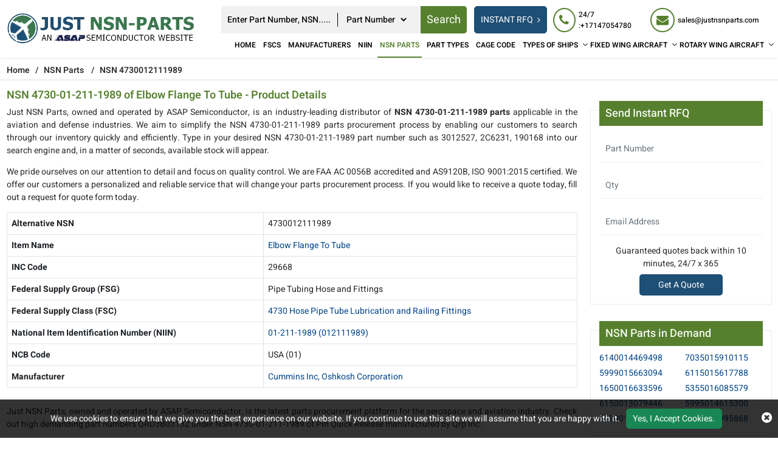

--- FILE ---
content_type: text/html; charset=utf-8
request_url: https://www.justnsnparts.com/nsn-parts/4730012111989/
body_size: 20992
content:

<!DOCTYPE html>
<html lang="en-us">
<head>
    
<!-- Google Tag Manager -->
<script>(function(w,d,s,l,i){w[l]=w[l]||[];w[l].push({'gtm.start':
new Date().getTime(),event:'gtm.js'});var f=d.getElementsByTagName(s)[0],
j=d.createElement(s),dl=l!='dataLayer'?'&l='+l:'';j.async=true;j.src=
'https://www.googletagmanager.com/gtm.js?id='+i+dl;f.parentNode.insertBefore(j,f);
})(window,document,'script','dataLayer','GTM-KRZMK6VM');</script>
<!-- End Google Tag Manager -->
    <meta charset="utf-8" />
    <meta name="viewport" content="width=device-width, initial-scale=1, shrink-to-fit=no">
    <title>NSN 4730-01-211-1989 of Elbow Flange To Tube Parts Catalog</title>
    <meta name="description" content="Source NSN 4730012111989 parts such as 3012527, 2C6231, 190168 from a comprehensive aerospace database. Get an instant quote for Elbow Flange To Tube parts" />
	<link rel="canonical" href="https://www.justnsnparts.com/nsn-parts/4730012111989/" />
    
<!-- Google Tag Manager -->
<script>(function(w,d,s,l,i){w[l]=w[l]||[];w[l].push({'gtm.start':
new Date().getTime(),event:'gtm.js'});var f=d.getElementsByTagName(s)[0],
j=d.createElement(s),dl=l!='dataLayer'?'&l='+l:'';j.async=true;j.src=
'https://www.googletagmanager.com/gtm.js?id='+i+dl;f.parentNode.insertBefore(j,f);
})(window,document,'script','dataLayer','GTM-KRZMK6VM');</script>
<!-- End Google Tag Manager -->
     <meta name='robots' content='follow, index'/>
    <meta property="og:title" content="NSN 4730-01-211-1989 of Elbow Flange To Tube Parts Catalog" />
<meta property="og:description" content="Source NSN 4730012111989 parts such as 3012527, 2C6231, 190168 from a comprehensive aerospace database. Get an instant quote for Elbow Flange To Tube parts at Just NSN Parts." />
<meta property="og:url" content="http://www.justnsnparts.com/nsn-parts/4730012111989/" />
<meta property="og:type" content="website" />
<meta property="og:site_name" content="Just NSN Parts" />
<meta name="twitter:card" content="summary" />
<meta name="twitter:title" content="NSN 4730-01-211-1989 of Elbow Flange To Tube Parts Catalog" />
<meta name="twitter:description" content="Source NSN 4730012111989 parts such as 3012527, 2C6231, 190168 from a comprehensive aerospace database. Get an instant quote for Elbow Flange To Tube parts at Just NSN Parts." />

    <link rel="apple-touch-icon" sizes="57x57" href="/assets/images/favicon/apple-icon-57x57.png">
    <link rel="apple-touch-icon" sizes="60x60" href="/assets/images/favicon/apple-icon-60x60.png">
    <link rel="apple-touch-icon" sizes="72x72" href="/assets/images/favicon/apple-icon-72x72.png">
    <link rel="apple-touch-icon" sizes="76x76" href="/assets/images/favicon/apple-icon-76x76.png">
    <link rel="apple-touch-icon" sizes="114x114" href="/assets/images/favicon/apple-icon-114x114.png">
    <link rel="apple-touch-icon" sizes="120x120" href="/assets/images/favicon/apple-icon-120x120.png">
    <link rel="apple-touch-icon" sizes="144x144" href="/assets/images/favicon/apple-icon-144x144.png">
    <link rel="apple-touch-icon" sizes="152x152" href="/assets/images/favicon/apple-icon-152x152.png">
    <link rel="apple-touch-icon" sizes="180x180" href="/assets/images/favicon/apple-icon-180x180.png">
    <link rel="icon" type="image/png" sizes="192x192" href="/assets/images/favicon/android-icon-192x192.png">
    <link rel="icon" type="image/png" sizes="32x32" href="/assets/images/favicon/favicon-32x32.png">
    <link rel="icon" type="image/png" sizes="96x96" href="/assets/images/favicon/favicon-96x96.png">
    <link rel="icon" type="image/png" sizes="16x16" href="/assets/images/favicon/favicon-16x16.png">
    <link rel="manifest" href="/assets/images/favicon/manifest.json">
    <meta name="msapplication-TileColor" content="#ffffff">
    <meta name="msapplication-TileImage" content="/ms-icon-144x144.png">
    <meta name="theme-color" content="#ffffff">

    <link rel="preload stylesheet" type="text/css" href="/assets/bootstrap-5.2.2/css/bootstrap.min.css?v=IUOUHAPazai08QFs7W4MbzTlwEWFo7z_4zw8YmxEiko" defer>
    <link rel="preload stylesheet" type="text/css" href="/assets/font-awesome-4.7.0/css/font-awesome.min.css?v=3uBRKz_yFhLBWl7U8drF0ISOJYzKMpT3MFnI3K5XcOg" defer>
    <link rel="preload" href="/assets/font/Heebo/Heebo-Black.woff2" as="font" type="font/woff2" crossorigin>
    <link rel="preload" href="/assets/font/Heebo/Heebo-Bold.woff2" as="font" type="font/woff2" crossorigin>
    <link rel="preload" href="/assets/font/Heebo/Heebo-Medium.woff2" as="font" type="font/woff2" crossorigin>
    <link rel="preload" href="/assets/font/Heebo/Heebo-Regular.woff2" as="font" type="font/woff2" crossorigin>
    <link rel="preload" href="/assets/font/Heebo/Heebo-SemiBold.woff2" as="font" type="font/woff2" crossorigin>
    <link rel="preload" type="text/css" href="/assets/font/Heebo/stylesheet.css?v=x_gg7mbsuq_v_v6EZu_Ug3gql9X3Ube9-gXnlQFOGQQ" as="style" onload="this.onload=null;this.rel='stylesheet'">
    <link rel="preload stylesheet" as="style" href="/css/asap_inner.css?v=NwYdKjPmLfr_uUDgx1NM0FuEuU_vQHCNtzOsVg-C2OA" defer>
    <script src="/js/jquery-3.6.1.min.js?v=53ua_8KDLvm-o89oHQQGLqXCCZdiRwJaCcFCA1hN2I0"></script>
    <link rel="alternate" href="https://www.justnsnparts.com/nsn-parts/4730012111989/" hreflang="en-us" />
    <link rel="canonical" href="https://www.justnsnparts.com/nsn-parts/4730012111989/" />
    
        <script>
 document.addEventListener('DOMContentLoaded', function() {
   function loadGTM() {
     
      var gtmScript = document.createElement('script');       gtmScript.src = 'https://www.googletagmanager.com/gtag/js?id=G-LV9SZNMYNV';
        
      gtmScript.async = true;          
      document.head.appendChild(gtmScript);    
     
      document.removeEventListener('scroll', loadGTM); }    
     
      document.addEventListener('scroll', loadGTM);
    
      window.dataLayer = window.dataLayer || [];
  function gtag(){dataLayer.push(arguments);}
  gtag('js', new Date());

  gtag('config', 'G-LV9SZNMYNV');
  });
</script>
<meta name="msvalidate.01" content="0E1D5C8523C24103116FEF34F3798FDD" />
    
</head>

<body class="home_page custom_header">
    
<!-- Google Tag Manager (noscript) -->
<noscript><iframe src="https://www.googletagmanager.com/ns.html?id=GTM-KRZMK6VM"
height="0" width="0" style="display:none;visibility:hidden"></iframe></noscript>
<!-- End Google Tag Manager (noscript) -->
    <div class="bg-light"></div>
    <div class="bg-light2"></div>
    <header>
        

<div class="header">
    <div class="container-fluid">
        <a aria-label="menu_bar" class="menu_bar" href="#." onclick="return false">
            <i class="fa fa-bars"></i>
        </a>
        <a aria-label="search_bar" class="search_bar" href="#." onclick="return false">
            <i class="fa fa-search"></i>
        </a>
        <div class="">
            <div class="row px-md-2 paddingScroll">
                <div class="col-lg-3 my-auto p-0">
                    <a class="logo" href="https://www.justnsnparts.com/">
                        <img alt="Just NSN Parts" src="/assets/images/logo.webp" height="120" width="577" class="img-fluid">
                    </a>
                </div>
                <div class="col-lg-9 text-end my-auto pe-xl-0">
                    <div class="head_label d-md-flex top_links">
                        <form class="search_form openform ms-auto">
                            <div class="fixf">
                                <input type="text" placeholder="Enter Part Number, NSN....." name="Keyword" id="Keyword" required="required" autocomplete="off" class="input_effect" maxlength="100">
                                <div id="myDropdown" class="dropdown-content">
                                </div>
                                <div class="select_holder">
                                    <select id="searchtype" aria-label="searchtype">
                                        <option value="PartNo">Part Number</option>
                                        <option value="Mfg">Manufacturer</option>
                                        <option value="PartType">Part Type</option>
                                        <option value="NSN">NSN</option>
                                        <option value="NIIN">NIIN</option>
                                        <option value="CageCode">CAGE Code</option>
                                    </select>
                                </div>
                                <button aria-label="rfq btn" class="submit_btn  pulse" id="btnSearch" type="submit" onclick="return SearchSubmit(this)">
                                    Search
                                </button>
                            </div>
                            
                           
                        </form>
                        <div class="d-md-flex searchBoxD">
                            <a aria-label="rfq btn" class="inrfq  dflexSm pulse" href="/straightrfq/">
                                INSTANT RFQ
                            </a>
                        </div>
                        <a aria-label="rfq btn" class="inrfq  pulse" href="/straightrfq/">
                            INSTANT RFQ
                            <i class="fa fa-angle-right ms-2" aria-hidden="true"></i>
                        </a>
                        <div class="cta d-md-flex ctafx">
                            <a aria-label="24/7 : &#x2B;17147054780" class="d-md-flex" href="tel:&#x2B;17147054780">
                                <i class="fa fa-phone text-red my-auto">
                                </i>
                                <span>
                                    24/7 :&#x2B;17147054780
                                </span>
                            </a>
                            <a aria-label="sales@justnsnparts.com" class="d-md-flex" href="mailto:sales@justnsnparts.com">
                                <i class="fa fa-envelope text-red my-auto">
                                </i>
                                <span>
                                    sales@justnsnparts.com
                                </span>
                            </a>
                        </div>


                    </div>
                    <nav class="nav_holder">
                        
                        <ul class="main_nav">
                            <li><a href='https://www.justnsnparts.com/'>Home</a></li>
<li><a href='/fscs/' class="">FSCs</a></li>
<li><a href='/manufacturer/' class="">Manufacturers</a></li>
<li><a href='/niin-parts/' class="">NIIN</a></li>
<li class="actmenu"><a href='/nsn-parts/' class="">NSN Parts</a></li>
<li><a href='/part-types/' class="">Part Types</a></li>
<li><a href='/cage-codes/' class="">CAGE Code</a></li>
<li>            <a href='/types-of-ships/' aria-label="Types of Ships">TYPES OF SHIPS</a>
    <i class="fa fa-angle-down"></i>
    <span></span>
    <ul class="clearfix">
                <li ><a href='/ships/amphibious-command-ships-lcc/'>Amphibious Command Ships &#x2013; LCC </a></li>
                <li ><a href='/ships/amphibious-transport-dock-lpd/'>Amphibious Transport Dock &#x2013; LPD </a></li>
                <li ><a href='/ships/attack-submarine-ssn-seawolf-class/'>Attack Submarine &#x2013; SSN &#x2013; Seawolf Class </a></li>
                <li ><a href='/ships/attack-submarines-ssn-los-angeles-class/'>Attack Submarines &#x2013; SSN &#x2013; Los Angeles Class </a></li>
                <li ><a href='/ships/attack-submarines-ssn-virginia-class/'>Attack Submarines &#x2013; SSN &#x2013; Virginia Class </a></li>
                <li ><a href='/ships/destroyers-ddg-arleigh-burke-class/'>Destroyers &#x2013; DDG &#x2013; Arleigh Burke-class </a></li>
                <li ><a href='/ships/destroyers-ddg-zumwalt-class/'>Destroyers &#x2013; DDG &#x2013; Zumwalt Class </a></li>
                <li ><a href='/ships/dock-landing-ship-lsd/'>Dock Landing Ship &#x2013; LSD </a></li>
                <li ><a href='/ships/frigates-ffg/'>Frigates &#x2013; FFG </a></li>
                <li ><a href='/ships/landing-craft-air-cushion-lcac/'>Landing Craft, Air Cushion &#x2013; LCAC </a></li>
                <li ><a href='/ships/littoral-combat-ship-lcs/'>Littoral Combat Ship &#x2013; LCS </a></li>
                <li ><a href='/ships/ssbn-ssgn-ohio-class-submarine/'>SSBN / SSGN Ohio Class Submarine </a></li>
    </ul>
</li><li>            <a href='/fixed-wing-aircraft/' aria-label="Fixed Wing Aircraft">FIXED WING AIRCRAFT</a>
    <i class="fa fa-angle-down"></i>
    <span></span>
    <ul class="clearfix">
                <li ><a href='/fixed/airborne-early-warning-control/'>Airborne Early Warning Control </a></li>
                <li ><a href='/fixed/bomber-attack-aircraft/'>Bomber-Attack Aircraft </a></li>
                <li ><a href='/fixed/combat-aircraft/'>Combat Aircraft </a></li>
                <li ><a href='/fixed/electronic-warfare-aircraft/'>Electronic Warfare Aircraft </a></li>
                <li ><a href='/fixed/fighter-aircraft/'>Fighter Aircraft </a></li>
                <li ><a href='/fixed/maritime-patrol-aircraft/'>Maritime Patrol Aircraft </a></li>
                <li ><a href='/fixed/military-transport/'>Military Transport </a></li>
                <li ><a href='/fixed/non-combat-aircraft/'>Non-Combat Aircraft </a></li>
                <li ><a href='/fixed/reconnaissance-surveillance/'>Reconnaissance Surveillance </a></li>
                <li ><a href='/fixed/trainer-aircraft/'>Trainer Aircraft </a></li>
                <li ><a href='/fixed/unmanned-aerial-vehicles/'>Unmanned Aerial Vehicles </a></li>
    </ul>
</li><li>            <a href='/rotary-wing-aircraft/' aria-label="Rotary Wing Aircraft">ROTARY WING AIRCRAFT</a>
    <i class="fa fa-angle-down"></i>
    <span></span>
    <ul class="clearfix">
                <li ><a href='/rotary/airbus-uh-72a-lakota/'>Airbus UH-72A Lakota </a></li>
                <li ><a href='/rotary/bell-ah-1w-super-cobra/'>Bell AH-1W Super Cobra </a></li>
                <li ><a href='/rotary/bell-ah-1z-viper/'>Bell AH-1Z Viper </a></li>
                <li ><a href='/rotary/bell-oh-58d-kiowa-warrior/'>Bell OH-58D Kiowa Warrior </a></li>
                <li ><a href='/rotary/bell-th-57-sea-ranger/'>Bell TH-57 Sea Ranger </a></li>
                <li ><a href='/rotary/boeing-ch-47-df-chinook/'>Boeing CH-47 D/F Chinook </a></li>
                <li ><a href='/rotary/eurocopter-hh-65mh-65-dolphin/'>Eurocopter HH-65/MH-65 Dolphin </a></li>
                <li ><a href='/rotary/md-helicopters-ah-6mh-6-little-bird/'>MD Helicopters AH-6/MH-6 Little Bird </a></li>
                <li ><a href='/rotary/northrop-grumman-mq-8-fire-scout/'>Northrop Grumman MQ-8 Fire Scout </a></li>
                <li ><a href='/rotary/sikorsky-ch-53e-super-stallion/'>Sikorsky CH-53E Super Stallion </a></li>
                <li ><a href='/rotary/sikorsky-h-92-superhawk/'>Sikorsky H-92 Superhawk </a></li>
                <li ><a href='/rotary/sikorsky-mh-60t-jayhawk/'>Sikorsky MH-60T Jayhawk </a></li>
    </ul>
</li>
                        </ul>
                    </nav>
                </div>
            </div>
        </div>
    </div>
</div>


<script>
    window.onbeforeunload = function () {
        $("#Keyword").val("");
    }

    var specialCharacters = "/`+-~!@#$%&^*_|=?;:,.'(){}[]<>\"";

    $("#Keyword").keyup(function () {
        var serchtxt = $(this).val();
        for (var i = 0; i < serchtxt.length; i++) {
            if (specialCharacters.indexOf(serchtxt[0]) >= 0) {
                serchtxt = serchtxt.substring(1);
            }
        }
        $(this).val(serchtxt);
    });
    $("#Keyword").keypress(function () {
        var serchtxt = $(this).val();
        for (var i = 0; i < serchtxt.length; i++) {
            if (specialCharacters.indexOf(serchtxt[0]) >= 0) {
                serchtxt = serchtxt.substring(1);
            }
        }
        $(this).val(serchtxt);
    });

    function SearchSubmit(e) 
    {
        var r = $("#Keyword").val().trim(), a = "";
        if ("" != r) 
        {           
            var t = $("#searchtype").val();

            if ("Mfg" == t) r.length > 100 && ($("#Keyword").val(""), alert("Search query must not contain more than 100 characters."), $("#Keyword").focus()), a = "/mfg-search?searchby=mfg&searchkey=" + r;
            else if ("PartType" == t) r.length > 150 && ($("#Keyword").val(""), alert("Search query must not contain more than 150 characters."), $("#Keyword").focus()), a = "/parttype-search?searchby=parttype&searchkey=" + r;
            else if ("PartNo" == t) r.length > 100 && ($("#Keyword").val(""), alert("Search query must not contain more than 100 characters."), $("#Keyword").focus()), a = "/partno-search?searchby=partno&searchkey=" + r;            
            else if ("NSN" == t) {
                if (!validNSN(r))
                    return alert("Please enter valid NSN."), $("#Keyword").focus(), !1; a = "/nsnno-search?searchby=nsnno&searchkey=" + r;
            }
            else if ("NIIN" == t) {
                if (!validNIIN(r)) return alert("Please enter valid NIIN."),
                    $("#Keyword").focus(), !1; a = "/niinno-search?searchby=niinno&searchkey=" + r;
            }
            else "CageCode" == t && (r.length > 50 && ($("#Keyword").val(""), alert("Search query must not contain more than 50 characters."), $("#Keyword").focus()), a = "/cagecodeno-search?searchby=cagecodeno&searchkey=" + r);
            return window.location = a, !1
        }
        alert("Please enter search keyword."), $("#Keyword").focus()
    }   
    
    function runScript(e) {
        13 == e.keyCode && $("#btnSearch").trigger("click")
    }

    $("#Keyword").keydown(function (e) {
        if (13 == e.keyCode) {          

            var r = $("#Keyword").val().trim(), a = "";           

            if ("" != r) {                
                var t = $("#searchtype").val();

                if ("Mfg" == t) r.length > 100 && ($("#Keyword").val(""), alert("Search query must not contain more than 100 characters."), $("#Keyword").focus()), a = "/mfg-search?searchby=mfg&searchkey=" + r;
                else if ("PartType" == t) r.length > 150 && ($("#Keyword").val(""), alert("Search query must not contain more than 150 characters."), $("#Keyword").focus()), a = "/parttype-search?searchby=parttype&searchkey=" + r;
                else if ("PartNo" == t) r.length > 100 && ($("#Keyword").val(""), alert("Search query must not contain more than 100 characters."), $("#Keyword").focus()), a = "/partno-search?searchby=partno&searchkey=" + r;    
                else if ("NSN" == t) {
                    if (!validNSN(r))
                        return alert("Please enter valid NSN."), $("#Keyword").focus(), !1; a = "/nsnno-search?searchby=nsnno&searchkey=" + r;
                }
                else if ("NIIN" == t) {
                    if (!validNIIN(r)) return alert("Please enter valid NIIN."),
                        $("#Keyword").focus(), !1; a = "/niinno-search?searchby=niinno&searchkey=" + r;
                }
                else "CageCode" == t && (r.length > 50 && ($("#Keyword").val(""), alert("Search query must not contain more than 50 characters."), $("#Keyword").focus()), a = "/cagecodeno-search?searchby=cagecodeno&searchkey=" + r);
                return window.location = a, !1
            }
            alert("Please enter search keyword."), $("#Keyword").focus()
        }

    })


    function validNSN(e) {
        for (i = 0; i < e.length; i++) {
            var r = e.charAt(i); if (-1 == "0123456789-".indexOf(r)) return !1;

            if (e.replace(/[^0-9]/g, "").length > 13) return !1
        }
        return !0
    }

    function validNIIN(g) {
        for (i = 0; i < g.length; i++) {
            var r = g.charAt(i); if (-1 == "0123456789-".indexOf(r)) return !1;

            if (g.replace(/[^0-9]/g, "").length > 13) return !1
        }
        return !0
    }

</script>
<script>
    $("#myDropdown").on('click', 'li', function () {
        document.getElementById('Keyword').value = $(this).text();
        $("#myDropdown").removeClass('show');        
    });
</script>

    </header>
    <div class="breadcrumb">
        <div class="container" style="max-width:100% !important;width:100%">
                    <div class="breadcrumb_links">
                        <a href="/" aria-label="Home icon">Home</a><span>&nbsp;&nbsp;   /&nbsp;&nbsp;</span>
                                    <span> <a href="/nsn-parts/">NSN Parts</a> </span>
                                    <span>&nbsp;&nbsp;   /&nbsp;&nbsp;</span>
                                    <span> NSN 4730012111989</span>
                    </div>
<script type="application/ld+json">{"@context": "http://schema.org","@type": "BreadcrumbList","itemListElement": [{"@type": "ListItem","position": 1,"item": {"@id": "https://www.justnsnparts.com/","name": "Home"}},{"@type": "ListItem","position": 2,"item": {"@id": "https://www.justnsnparts.com/nsn-parts/","name": "NSN Parts"}},{"@type": "ListItem","position": 3,"item": {"@id": "https://www.justnsnparts.com/nsn-parts/4730012111989/","name": "NSN 4730012111989"}}]}</script>        </div>
    </div>

    <section class="part-types-section section-padding custom-form-effect">
        <div class="container-fluid">
            <div class="row">
                <div class="col-lg-9 mb-2">
                    

<h1 class="pageTitle-inner">NSN 4730-01-211-1989 of Elbow Flange To Tube - Product Details</h1>
<div class="content-section-innner custom-form-effect aviation-rfq-section">
        <div class="row row-0">
            <div class="col-lg-12 col-md-12 col-sm-12 col-xs-12">
                <p style="text-align: justify;">
	Just NSN Parts, owned and operated by ASAP Semiconductor, is an industry-leading distributor of <strong>NSN 4730-01-211-1989 parts</strong> applicable in the aviation and defense industries. We aim to simplify the NSN 4730-01-211-1989 parts procurement process by enabling our customers to search through our inventory quickly and efficiently. Type in your desired NSN 4730-01-211-1989 part number such as 3012527, 2C6231, 190168 into our search engine and, in a matter of seconds, available stock will appear.</p>
<p style="text-align: justify;">
	We pride ourselves on our attention to detail and focus on quality control. We are FAA AC 0056B accredited and AS9120B, ISO 9001:2015 certified. We offer our customers a personalized and reliable service that will change your parts procurement process. If you would like to receive a quote today, fill out a request for quote form today.</p>
<p>
            </div>
        </div>
    <div class="clearfix"></div>
    <div class="table_vew graybgx1 p-0">
        <div class="table-responsive">
            <table class="table table-bordered innerTble">
                <tr>
                    <td class="bgLightorange"><strong>Alternative NSN</strong></td>
                    <td>4730012111989</td>
                </tr>
                <tr>
                    <td class="bgLightorange"><strong>Item Name</strong></td>
                        <td><a class="" href='/part-types/elbow-flange-to-tube/'>Elbow Flange To Tube</a></td>
                </tr>
                    <tr>
                        <td class="bgLightorange"><strong>INC Code</strong></td>
                        <td>29668</td>
                    </tr>
                    <tr>
                        <td class="bgLightorange"><strong>Federal Supply Group (FSG)</strong></td>
                        <td> Pipe Tubing Hose and Fittings</td>
                    </tr>
                    <tr>
                        <td class="bgLightorange"><strong>Federal Supply Class (FSC)</strong></td>
                        <td><a class="" href='/fscs/4730-hose-pipe-tube-lubrication-and-railing-fittings/'>4730 Hose Pipe Tube Lubrication and Railing Fittings</a></td>
                    </tr>
                <tr>
                    <td class="bgLightorange"><strong>National Item Identification Number (NIIN)</strong></td>
                    <td><a class="" href='/niin-parts/012111989/'>01-211-1989 (012111989)</a></td>
                </tr>
                    <tr>
                        <td class="bgLightorange"><strong>NCB Code</strong></td>
                        <td> USA (01) </td>
                    </tr>
                    <tr>
                        <td class="bgLightorange"><strong>Manufacturer</strong></td>
                        <td>
                                    <a href='/manufacturer/cummins-inc/'>Cummins Inc,</a>
                                    <a href='/manufacturer/oshkosh-corporation/'>Oshkosh Corporation</a>
                        </td>

                    </tr>
            </table>
        </div>
    </div>

    <div class="row row-0">
        <div class="col-lg-12 col-md-12 col-sm-12 col-xs-12 ">
            </p>
<p style="text-align: justify;">
	Just NSN Parts, owned and operated by ASAP Semiconductor, is the latest parts procurement platform for the aerospace and aviation industry. Check out high demanding part numbers QRD3B0313Z under NSN 4730-01-211-1989 of Pin Quick Release manufactured by Qrp Inc.</p>
<p style="text-align: justify;">
	Federal Supply Class of NSN 4730-01-211-1989 is FSC 4730 contains part details of Nails Machine Keys and Pins. Quote for your desired part numbers.</p>
        </div>
    </div>
    <div class="card custom_card mt-2">
        <div class="card-header d-sm-flex justify-content-between">
            <h2 class="table-title">Manufacturer's List For NSN 4730-01-211-1989, 4730012111989</h2>

            <!-- <div class="mt-2 mt-sm-0">
                <a class="btn btn-link  pulse">View All
                </a>
            </div> -->
        </div>
        <div class="card-body p-0 border-0 ">
            <div class="table-responsive overflow-hidden">
                <table class="table table-bordered mb-0">
                    <tbody>
                        <tr>
                                    <td>
                                        <a class="text-capitalize" href='/manufacturer/cummins-inc/'>cummins inc</a>
                                    </td>
                                    <td>
                                        <a class="text-capitalize" href='/manufacturer/oshkosh-corporation/'>oshkosh corporation</a>
                                    </td> </tr><tr>                        </tr>
                    </tbody>
                </table>
            </div>
        </div>
    </div>
    <div class="card custom_card mt-2">
        <div class="card-body p-0 border-0 nsnparts-inner-table ">
            <div class="table-responsive">
                <table class="table table-bordered mb-0">
                    <thead class="bg-theme">
                        <tr>
                            <th>Part No.</th>
                            <th>NSN</th>
                            <th>Item Name</th>
                            <th class ="text-center">QTY</th>
                            <th class="text-center">RFQ</th>
                        </tr>
                    </thead>
                    <tbody>
                            <tr>
                                    <td class="bglightsmOrng">
                                        <a href='/rfq/cummins-inc/4730012111989/3012527/' target="_blank">
                                            <span class="table-desc-text">3012527</span>
                                        </a>
                                    </td>
                                    <td><a href='/nsn-parts/4730012111989/'>4730-01-211-1989</a></td>
                                        <td><span class="text-capitalize">elbow flange to tube</span></td>
                                <td class="text-center"><strong>Avl</strong></td>
                                    <td class="text-center"><a class="btn custom_btn_sm text-white" target="_blank" rel="nofollow" href="/rfq/cummins-inc/4730012111989/3012527/">RFQ</a></td>
                            </tr>
                            <tr>
                                    <td class="bglightsmOrng">
                                        <a href='/rfq/oshkosh-corporation/4730012111989/2c6231/' target="_blank">
                                            <span class="table-desc-text">2C6231</span>
                                        </a>
                                    </td>
                                    <td><a href='/nsn-parts/4730012111989/'>4730-01-211-1989</a></td>
                                        <td><span class="text-capitalize">elbow flange to tube</span></td>
                                <td class="text-center"><strong>Avl</strong></td>
                                    <td class="text-center"><a class="btn custom_btn_sm text-white" target="_blank" rel="nofollow" href="/rfq/oshkosh-corporation/4730012111989/2c6231/">RFQ</a></td>
                            </tr>
                            <tr>
                                    <td class="bglightsmOrng">
                                        <a href='/rfq/cummins-inc/4730012111989/190168/' target="_blank">
                                            <span class="table-desc-text">190168</span>
                                        </a>
                                    </td>
                                    <td><a href='/nsn-parts/4730012111989/'>4730-01-211-1989</a></td>
                                        <td><span class="text-capitalize">elbow flange to tube</span></td>
                                <td class="text-center"><strong>Avl</strong></td>
                                    <td class="text-center"><a class="btn custom_btn_sm text-white" target="_blank" rel="nofollow" href="/rfq/cummins-inc/4730012111989/190168/">RFQ</a></td>
                            </tr>
                    </tbody>
                </table>
            </div>
        </div>
    </div>

   
        <div class="card custom_card mt-2">
            <div class="card-body p-0 border-0 nsn-parts-inner">
                <div class="table-responsive">
                    <table class="table table-bordered mb-0">
                        <thead class="bg-theme">
                            <tr>
                                <th>
                                    <h2 class="table-title">Characteristics Data of 4730-01-211-1989, 4730012111989</h2>
                                </th>
                            </tr>
                        </thead>

                    </table>
                </div>
            </div>
            <div class="card-body p-0 border-0 border_table">
                <div class="table-responsive"><table class="table_form"><tr><th>MRC</th><th>Criteria</th><th>Characteristic</th></tr><tr><td>AAJD</td><td>THREAD CLASS</td><td>2A 1ST END</td></tr><tr><td>AECS</td><td>BOLT HOLE QUANTITY</td><td>2 2ND END</td></tr><tr><td>AHNC</td><td>CONNECTION STYLE</td><td>PLAIN TUBE 1ST END</td></tr><tr><td>AHSJ</td><td>LEG LENGTH</td><td>1.410 INCHES NOMINAL 2ND END</td></tr><tr><td>AHSJ</td><td>LEG LENGTH</td><td>1.956 INCHES NOMINAL 1ST END</td></tr><tr><td>AKGF</td><td>NOMINAL WIDTH</td><td>2.000 INCHES 2ND END</td></tr><tr><td>AKGG</td><td>NOMINAL LENGTH</td><td>3.150 INCHES 2ND END</td></tr><tr><td>ARKN</td><td>FLANGE SHAPE</td><td>OVAL WITH HOLES 2ND END</td></tr><tr><td>AWLS</td><td>CONNECTION TYPE</td><td>THREADED EXTERNAL TUBE 1ST END</td></tr><tr><td>CMLP</td><td>THREAD QUANTITY PER INCH</td><td>12 1ST END</td></tr><tr><td>CQJX</td><td>NOMINAL THREAD SIZE</td><td>1.875 INCHES 1ST END</td></tr><tr><td>CRFY</td><td>FLOW ANGLE</td><td>90.0 DEGREES</td></tr><tr><td>CWCK</td><td>NOMINAL THICKNESS</td><td>0.316 INCHES 2ND END</td></tr><tr><td>CWCQ</td><td>BOLT HOLE NOMINAL DIAMETER</td><td>0.432 INCHES 2ND END</td></tr><tr><td>CWCT</td><td>BOLT CIRCLE NOMINAL DIAMETER</td><td>1.770 INCHES 2ND END</td></tr><tr><td>CWDF</td><td>FLANGE FACE DESIGN</td><td>PLAIN 2ND END</td></tr><tr><td>CWFD</td><td>NOMINAL OUTSIDE DIAMETER TUBE ACCOMMODATED</td><td>1.500 INCHES 1ST END</td></tr><tr><td>MATT</td><td>MATERIAL</td><td>ALUMINUM OVERALL</td></tr><tr><td>MEDA</td><td>MEDIA FOR WHICH DESIGNED</td><td>OIL SINGLE RESPONSE</td></tr><tr><td>THSD</td><td>THREAD SERIES DESIGNATOR</td><td>UN 1ST END</td></tr></table></div>
            </div>
        </div>

        <div class="card custom_card mt-2">
            <div class="card-body p-0 border-0">
                <div class="table-responsive overflow-hidden">
                    <table class="table table-bordered mb-0">
                        <thead class="bg-theme">
                            <tr>
                                <th colspan="5" class="font-18">
                                    <h2 class="table-title">Get More Relevant NSN For NSN 4730-01-211-1989, 4730012111989</h2>
                                </th>
                            </tr>
                        </thead>
                        <tbody>
                            <tr>
                                        <td><a class="text-capitalize" href='/nsn-parts/4710000010080/'>4710-00-001-0080</a> (4710000010080)</td>
                                        <td><a class="text-capitalize" href='/nsn-parts/4710000010082/'>4710-00-001-0082</a> (4710000010082)</td>
                                        <td><a class="text-capitalize" href='/nsn-parts/4710000011229/'>4710-00-001-1229</a> (4710000011229)</td>
                                        <td><a class="text-capitalize" href='/nsn-parts/4710000011676/'>4710-00-001-1676</a> (4710000011676)</td>
</tr><tr>                                        <td><a class="text-capitalize" href='/nsn-parts/4710000011686/'>4710-00-001-1686</a> (4710000011686)</td>
                                        <td><a class="text-capitalize" href='/nsn-parts/4710000011692/'>4710-00-001-1692</a> (4710000011692)</td>
                                        <td><a class="text-capitalize" href='/nsn-parts/4710000012069/'>4710-00-001-2069</a> (4710000012069)</td>
                                        <td><a class="text-capitalize" href='/nsn-parts/4710000012070/'>4710-00-001-2070</a> (4710000012070)</td>
</tr><tr>                                        <td><a class="text-capitalize" href='/nsn-parts/4710000012071/'>4710-00-001-2071</a> (4710000012071)</td>
                                        <td><a class="text-capitalize" href='/nsn-parts/4710000012072/'>4710-00-001-2072</a> (4710000012072)</td>
                                        <td><a class="text-capitalize" href='/nsn-parts/4710000012073/'>4710-00-001-2073</a> (4710000012073)</td>
                                        <td><a class="text-capitalize" href='/nsn-parts/4710000012074/'>4710-00-001-2074</a> (4710000012074)</td>
</tr><tr>                            </tr>
                    </table>
                </div>
            </div>
        </div>

    <div>
            <div class="top-15 card custom_card mt-3" id="FaqDivContent">
                <div class="card-header d-sm-flex justify-content-between">
                    <h2 class="pageTitle-inner-h2">
                        Frequently Asked Questions (FAQ) for NSN 4730012111989
                    </h2>
                </div>
                <div class="card-body p-0 border-0">
                    <div class="part-type-list">   <div class="part-title">    <h5>     
What Does the NSN 4730012111989 Represent?</h5>   </div>   <p>    
NSN 4730012111989 serves to represent  parts that meet similar enough criteria to be grouped under a single identifier. 
NSNs are part of the National Stock Number system, where unique 13-digit codes are assigned to material items 
of supply by NATO countries in order to simplify supply-chain management and procurement.
</p>  </div>
<div class="part-type-list">   <div class="part-title">    <h5>     
Who Manufacturers NSN 4730012111989?</h5>   </div>   <p>    
On our website, we carry NSN 4730012111989 parts from manufacturers like Cummins Inc, Oshkosh Corporation, and others.
</p>  </div>
<div class="part-type-list">   <div class="part-title">    <h5>     
What CAGE Codes Are Associated with NSN 4730012111989?</h5>   </div>   <p>    
Offerings on our NSN 4730012111989 catalog are traceable back to various manufacturers through CAGE Codes like 15434, 45152, and others.
</p>  </div>
<div class="part-type-list">   <div class="part-title">    <h5>     
What Part Numbers Are Associated with NSN 4730012111989?</h5>   </div>   <p>    
Part numbers we carry that are listed with the NSN 4730012111989 include 3012527, 2C6231, 190168, and others.
</p>  </div>
<div class="part-type-list">   <div class="part-title">    <h5>     
What Information Is Included within NSN 4730012111989?</h5>   </div>   <p>    
Every NSN is made up of separate elements that provide information on a particular part. For NSN 4730012111989, key details within the number include its:
<ul>
<li>Federal Supply Group (FSG): The FSG of an item is identified by the first two digits of its NSN, with this particular NSN belonging to FSG  Pipe Tubing Hose and Fittings.</li>
<li>Federal Supply Class (FSC): Using the first four digits of an NSN, the FSC of the item can be determined. For this NSN, the corresponding FSC is .</li>
<li>National Item Identification Number (NIIN): The NIIN comprises the nine digits that follow the FSC, with the NIIN for this NSN being 012111989.</li>
<li>NCB Code: Representing the country that codified the NSN, the NCB code for this item is USA (01).</li>
<li>Item Number: Found within the NIIN, the item number is a unique seven-digit sequence that follows the NCB</li>
</ul>
</p>  </div>
<div class="part-type-list">   <div class="part-title">    <h5>     
What Is the Item Name Code (INC) of NSN 4730012111989?</h5>   </div>   <p>    
The Item Name Code (INC) of NSN 4730012111989 is 29668, such data providing additional classification details for cross referencing offerings.
</p>  </div>
                </div>

            </div>
            <script type="application/ld+json">
                {"@context":"https://schema.org","@type":"FAQPage","mainEntity":[{"@type":"Question","name":"What Does the NSN 4730012111989 Represent?","acceptedAnswer":{"@type":"Answer","text":"NSN 4730012111989 serves to represent  parts that meet similar enough criteria to be grouped under a single identifier. NSNs are part of the National Stock Number system, where unique 13-digit codes are assigned to material items of supply by NATO countries in order to simplify supply-chain management and procurement."}},{"@type":"Question","name":"Who Manufacturers NSN 4730012111989?","acceptedAnswer":{"@type":"Answer","text":"On our website, we carry NSN 4730012111989 parts from manufacturers like Cummins Inc, Oshkosh Corporation, and others."}},{"@type":"Question","name":"What CAGE Codes Are Associated with NSN 4730012111989?","acceptedAnswer":{"@type":"Answer","text":"Offerings on our NSN 4730012111989 catalog are traceable back to various manufacturers through CAGE Codes like 15434, 45152, and others."}},{"@type":"Question","name":"What Part Numbers Are Associated with NSN 4730012111989?","acceptedAnswer":{"@type":"Answer","text":"Part numbers we carry that are listed with the NSN 4730012111989 include 3012527, 2C6231, 190168, and others."}},{"@type":"Question","name":"What Information Is Included within NSN 4730012111989?","acceptedAnswer":{"@type":"Answer","text":"Every NSN is made up of separate elements that provide information on a particular part. For NSN 4730012111989, key details within the number include its: </br>-	Federal Supply Group (FSG): The FSG of an item is identified by the first two digits of its NSN, with this particular NSN belonging to FSG  Pipe Tubing Hose and Fittings.</br>-	Federal Supply Class (FSC): Using the first four digits of an NSN, the FSC of the item can be determined. For this NSN, the corresponding FSC is .</br>-	National Item Identification Number (NIIN): The NIIN comprises the nine digits that follow the FSC, with the NIIN for this NSN being 012111989.</br>-	NCB Code: Representing the country that codified the NSN, the NCB code for this item is USA (01).</br>-	Item Number: Found within the NIIN, the item number is a unique seven-digit sequence that follows the NCB"}},{"@type":"Question","name":"What Is the Item Name Code (INC) of NSN 4730012111989?","acceptedAnswer":{"@type":"Answer","text":"The Item Name Code (INC) of NSN 4730012111989 is 29668, such data providing additional classification details for cross referencing offerings"}}]};
            </script>
    </div>

</div>

                </div>
                <div class="col-lg-3 custom-form-effect mt-3 mt-lg-0">
                    <div class="col-lg-12 col-md-12 col-xs-12 padLR0">
                        

                        <br />
                    </div>


                    
<div class="Inner-rfq p-3 mt-3">
    <h2 class="list-head">
        Send Instant RFQ

    </h2>

<form action="/partial/_getaquotetorfq" id="getaquoterfq" method="post">        <div class="form-group">

            <input class="form-control" data-val="true" data-val-required="Please enter Part Number" id="PartNumber" maxlength="100" name="PartNumber" placeholder="Part Number" required="required" type="text" value="" />
        </div>
        <div class="form-group">

            <input class="form-control" data-val="true" data-val-range="Please enter valid Quantity" data-val-range-max="10000" data-val-range-min="1" data-val-regex="The field Stock Quantity must be a number" data-val-regex-pattern="[0-9]*\.?[0-9]&#x2B;" data-val-required="Please Enter Required Quantity" id="quantity" maxlength="5" name="quantity" pattern="[0-9]*" placeholder="Qty" required="required" type="text" value="" />
        </div>
        <div class="form-group">

            <input class="form-control" data-val="true" data-val-email="Please enter Valid Email" data-val-required="Please enter Email." id="email" maxlength="50" name="email" placeholder="Email Address" required="required" type="text" value="" />
        </div>
        <div class="text-center">
            <p class="mb-2">
                Guaranteed quotes back within
                10 minutes, 24/7 x 365
            </p>
            <button aria-label="Explore All Brands" class="btn custom_btn pulse" id="btnsubmitquote1" type="submit" href="">
                Get A Quote
            </button>
        </div>
<input name="__RequestVerificationToken" type="hidden" value="CfDJ8EnLiSZouYNAnyUZr0UBRNYffRLxJxjnvihA4I49ET6sj_7GsNoRnUdAnHPB18lLFAniJb9qdJkPjNDVssYIW6k8P0MQpTW56bCUKMmL3MHpV7X0i3ynB_1fnD4xgUdb378W9yFgN0Gn13VK6bIds0g" /></form>  
</div>


<script type="text/javascript">


    var specialCharacters = "/`+-~!@#$%&^*_|=?;:,.'(){}[]<>\"";

    $("#PartNumber").keyup(function () {
        var serchtxt = $(this).val();
        for (var i = 0; i < serchtxt.length; i++) {
            if (specialCharacters.indexOf(serchtxt[0]) >= 0) {
                serchtxt = serchtxt.substring(1);
            }
        }
        $(this).val(serchtxt);
    });
    $("#PartNumber").keypress(function () {
        var serchtxt = $(this).val();
        for (var i = 0; i < serchtxt.length; i++) {
            if (specialCharacters.indexOf(serchtxt[0]) >= 0) {
                serchtxt = serchtxt.substring(1);
            }
        }
        $(this).val(serchtxt);
    });
    $("#btnsubmitquote1").click(function () {
        var val1 = checkPartNoQuantity();
        if (val1 == 1) {
            val1 = txtemailchk();
            if (val1 == 1) {
                return true;
            }
        }
        return false;
    });
    function txtemailchk() {

        var a = $("#email").val().trim();
        if (a == "") {
            alert('Please Enter Valid Email');
            return 0;
        }
        else {

            if (CheckISValid_email(a)) {
                //console.log('Valid Email Field');
                $("#formGetaQuotetoStraightInnerRFQ").submit()
                return 1;
            }
            else {
                alert('Please Enter Valid Email');
                return 0;
            }
        }
    }


    $('#quantity').keyup(function () {
        $("#quantity").val($("#quantity").val().replace(/^0+/, ''));
    });

    // $('#quantity').keyup(function () {
    //     var yourInput = $(this).val();
    //     re = /[.`~!@#$%^&*_|\=?;:'"abcdefghijklmnopqrstuvwxyz<>\{\}\[\]\\\/]/gi;
    //     var isSplChar = re.test(yourInput);
    //     if (isSplChar) {
    //         var no_spl_char = yourInput.replace(/[.`~!@#$%^&*_|\=?;:'"abcdefghijklmn opqrstuvwxyz<>\{\}\[\]\\\/]/gi, '');
    //         $(this).val(no_spl_char);
    //     }
    //     else if (yourInput[0] == "0") {
    //         var newString = yourInput.substring(1);
    //         $(this).val(newString);
    //     }
    // });

    function CheckISValid_email(a) {
        if ((!/^((?!porn)(?!sex)(?!dating)(?!women)(?!girl)(?!poker)(?!http).)*$/.test(a.toLowerCase())) || /(\.ru$)/.test(a.toLowerCase())) return false;
        var e = '[^\\s\\(\\)<>-@,;:\\\\\\"\\.\\[\\]]+', n = "(" + e + '|("[^"]*"))', t = new RegExp("^" + n + "(\\." + n + ")*$"), s = new RegExp("^" + e + "(\\." + e + ")*$"),
            r = a.match(/^(.+)@(.+)$/); if (null == r) return !1; var i = r[1], l = r[2]; if (null == i.match(t)) return !1;
        var o = l.match(/^\[(\d{1,3})\.(\d{1,3})\.(\d{1,3})\.(\d{1,3})\]$/); if (null != o) {
            for (var p = 1; 4 >= p; p++)if (o[p] > 255) return !1;
            return !0
        } if (null == l.match(s)) return !1; var c = new RegExp(e, "g"), d = l.match(c), m = d.length; return !(d[d.length - 1].length < 2 || d[d.length - 1].length > 8 || 2 > m)
    }
    function checkPartNoQuantity() {

        var e = $("#PartNumber").val().trim(),
            t = $("#quantity").val(),
            n = $("#email").val();

        $("#PartNumber").val(e);

        if ("" == e || " " == e) {
            alert("Please enter part number");
            $("#PartNumber").focus();
            return 0;
        }
        else if ("" == t || " " == t) {
            alert("Please enter quantity");
            $("#quantity").focus();
            return 0;
        }
        else return 1;
    }

    $(document).ready(function () {
        $("#quantity").keypress(function (e) {
            if (e.which != 8 && e.which != 0 && (e.which < 48 || e.which > 57)) {
                e.preventDefault();
            }
        });
    });
    $(document).ready(function () {
        setTimeout(function () {
            $('#formGetaQuotetoStraightInnerRFQ').removeAttr('novalidate');
        }, 1000);
        $("#quantity").keydown(function (e) {
            if ($.inArray(e.keyCode, [46, 8, 9, 27, 13, 110, 190]) !== -1 ||
                (e.keyCode == 65 && (e.ctrlKey === true || e.metaKey === true)) ||
                (e.keyCode >= 35 && e.keyCode <= 40)) {
                return;
            }
            if ((e.shiftKey || (e.keyCode < 48 || e.keyCode > 57)) && (e.keyCode < 96 || e.keyCode > 105)) {
                e.preventDefault();
            }
        });
    });
</script>

                    <br />

<div class="Inner-rfq categories-listing p-3 mt-4">
	<h3 class="list-head">
		NSN Parts in Demand</h3>
	<ul class="count-2">
		<li>
			<a href="/nsn-parts/6140014469498/">6140014469498</a></li>
		<li>
			<a href="/nsn-parts/5999015663094/">5999015663094</a></li>
		<li>
			<a href="/nsn-parts/1650016633596/">1650016633596</a></li>
		<li>
			<a href="/nsn-parts/6150013079446/">6150013079446</a></li>
		<li>
			<a href="/nsn-parts/6130015481505/">6130015481505</a></li>
		<li>
			<a href="/nsn-parts/7035015910115/">7035015910115</a></li>
		<li>
			<a href="/nsn-parts/6115015617788/">6115015617788</a></li>
		<li>
			<a href="/nsn-parts/5355016085579/">5355016085579</a></li>
		<li>
			<a href="/nsn-parts/5995014615300/">5995014615300</a></li>
		<li>
			<a href="/nsn-parts/7010014995868/">7010014995868</a></li>
	</ul>
</div>
                        <br />

                    <div class="certified_cust_ic">
	<h3 class="list-head px-2">
		Complete Aerospace and NSN Parts Purchasing Platform</h3>
	<table class="tb_pro table-responsive">
		<tbody>
			<tr>
				<td>
					<img alt="asacb_" src="/assets/images/asacb.webp" height="50" width="60" /></td>
				<td>
					<p>
						AS9120B and ISO 9001:2015</p>
				</td>
			</tr>
			<tr>
				<td>
					<img alt="asap_" src="/assets/images/asa-member.webp" height="50" width="60" /></td>
				<td>
					<p>
						Aviation Suppliers Association Member</p>
				</td>
			</tr>
			<tr>
				<td>
					<img alt="cerified" src="/assets/images/certified-company.webp" height="50" width="60" /></td>
				<td>
					<p>
						FAA AC 0056B Accredited</p>
				</td>
			</tr>
			<tr>
				<td>
					<img alt="supplier" src="/assets/images/as6081-supplier.webp" height="50" width="60" /></td>
				<td>
					<p>
						AS 6081:2012 Certification</p>
				</td>
			</tr>
			<tr>
				<td>
					<img alt="esd_asso" src="/assets/images/esd-association.webp" height="50" width="60" /></td>
				<td>
					<p>
						ESD S20.20-2014 Certification</p>
				</td>
			</tr>
		</tbody>
	</table>
</div>

                    <div class="clearfix">
                    </div>
                </div>
            </div>
        </div>
    </section>

    
        
<section class="certix">
    <div class="container-fluid content_section">
        <h2 class="section-title text-center">
            ASAP Semiconductor’s Certifications and Memberships
        </h2>
        <br>
        <iframe id="frame-Certificate" title="ASAP Semiconductor Certification's" src="https://certificate.asapsemi.com/"
                class="certificate"></iframe>
        <br>
    </div>
</section>


<section class="why-choose-us">
	<div class="container">
		<div class="why-choose-bg p-4">
			<div class="why-choose-block">
				<img alt="manf_" height="107" loading="lazy" src="/assets/images/manufacturers.webp" width="109" /> <span>OVER 75000<br />
				MANUFACTURERS</span></div>
			<div class="why-choose-block">
				<img alt="on_time_del" height="107" loading="lazy" src="/assets/images/on-time-delivery.webp" width="109" /> <span>Same-day<br />
				and next-day delivery</span></div>
			<div class="why-choose-block">
				<img alt="comp_purchasing" height="107" loading="lazy" src="/assets/images/purchasing.webp" width="109" /> <span>COMPLETE PURCHASING<br />
				SOLUTIONS</span></div>
			<div class="why-choose-block">
				<img alt="certification_" height="107" loading="lazy" src="/assets/images/certified.webp" width="109" /> <span>FULLY CERTIFIED<br />
				MATERIAL</span></div>
			<div class="why-choose-block">
				<img alt="comp_prices" height="107" loading="lazy" src="/assets/images/competitive-prices.webp" width="109" /> <span>COMPETITIVE<br />
				PRICES</span></div>
		</div>
	</div>
</section>
<footer>
	<div>
		<div class="d-flex justify-content-center align-items-baseline">
			<ul class="nchanddown" style="display: flex;
            align-items: center;
            justify-content: space-between;
            padding-top: 40px;">
				<li>
					<div>
						<img alt="No Chins" height="85" loading="lazy" src="/assets/images/no-china.webp" width="118" /></div>
					<div class="bg-bluex-txt">
						<span>The only independent distributor with a NO CHINA SOURCING Pledge</span></div>
				</li>
				<li>
					<div>
						<img alt="USA Flag" height="80" src="/assets/images/usa-flag.webp" width="80" /></div>
					<div class="bg-bluex-txt">
						<ul class="bg-bluex-ul ">
							<li>
								All Orders are Fulfilled in the U.S.A.</li>
							<li>
								All shipments must comply with U.S.A export laws.</li>
							<li>
								No exceptions.</li>
						</ul>
					</div>
				</li>
				<li>
					<div class="img_data_sec">
						<img alt="Fallen Heros Fund" height="80" loading="lazy" src="/assets/images/fhf.webp" width="80" /></div>
					<div class="bg-bluex-txt">
						<p class="img_data_disc pt-0">
							&ldquo;We Proudly Support Intrepid Fallen Heroes Fund that serves United States Military Personal experiencing the Invisible Wounds of War : Traumatic Brain Injury (TBI) and Post Traumatic Stress (PTS). Please visit website (<a href="https://www.fallenheroesfund.org/">www.fallenheroesfund.org</a>) and help in their valiant effort&rdquo;.</p>
					</div>
				</li>
			</ul>
		</div>
	</div>
	<div class="map_over">
		<div class="container fixwidthx">
			<div class="row">
				<div class="col-lg-3 col-md-6 col-sm-12 col-xs-12 mob-text-center">
					<span class="footer-title" style="color: #000; text-align: left; font-size: 16px; margin-bottom: 4px; display: block; font-weight: 600;">Get In Touch </span> <span style="display: block; width: 40px;height: 2px;background-color: #000;">&nbsp;</span>
					<address class="w-100" style="flex-direction: column; background-color: transparent;">
						<p style="display: flex; align-items: baseline; color: #000000;     justify-content: flex-start;">
							<i aria-hidden="true" class="fa fa-map-marker" style="margin-right: 7px;vertical-align: baseline; color: #1e4f75;"></i> 1341 South Sunkist Street,<br />
							Anaheim CA 92806</p>
						<p style="display: flex; align-items: baseline;     justify-content: flex-start; ">
							<i aria-hidden="true" class="fa fa-envelope" style="margin-right: 7px;vertical-align: baseline;"></i> <a href="mailto:sales@justnsnparts.com">sales@justnsnparts.com</a></p>
						<p style="display: flex; align-items: baseline;     justify-content: flex-start; ">
							<i aria-hidden="true" class="fa fa-phone" style="margin-right: 7px;vertical-align: baseline;"></i> <a class="fontBold" href="tel:+1-714-705-4780">+1 (714) 705-4780</a></p>
					</address>
					<div class="downloadBrowExt d-flex mt-2 mb-3">
						<div class="extention-text">
							<h2>
								How are we Doing?</h2>
							<p>
								Customer satisfaction is our priority. Please take a moment to let us know how we are doing by answering just a few questions so we can improve our service and your experience.</p>
							<a class="btn custom_btn_secondary mt-3 pulse" href="https://www.asapsemi.com/customersurvey.aspx" target="_blank"><img alt="chat_svg" height="42" src="/assets/images/chat-svgrepo-com.webp" width="43" /> Take A Survey Now! </a></div>
					</div>
				</div>
				<div class="col-lg-2 col-md-6 col-sm-12 col-xs-12 mob-text-center">
					<span class="footer-title" style="color: #000; text-align: left; font-size: 16px; margin-bottom: 4px; display: block; font-weight: 600;">Company Information </span> <span style="display: block; width: 40px;height: 2px;background-color: #000;">&nbsp;</span>
					<ul class="quick-link-2" style="padding-inline-start: 0px; padding-top: 10px; list-style-type: none;">
						<li style="padding-top: 5px;
                        line-height: 1.7;
                        font-size: 18px;">
							<a href="/">Home</a></li>
						<li style="padding-top: 5px;
                        line-height: 1.7;
                        font-size: 18px;">
							<a href="/about-us/">About Us</a></li>
						<li style="padding-top: 5px;
                        line-height: 1.7;
                        font-size: 18px;">
							<!--<a href="/manufacturer/">Manufacturers</a></li>
						<li style="padding-top: 5px;
                        line-height: 1.7;
                        font-size: 18px;">
							<a href="/featured-products/">Featured Products</a></li>
						<li style="padding-top: 5px;
                        line-height: 1.7;
                        font-size: 18px;">
							<a href="/niin-parts/">NIIN</a></li>
						 <li style="padding-top: 5px;
                        line-height: 1.7;
                        font-size: 18px;">
                            <a href="/part-types/">Part Types</a>
                        </li>
                        <li style="padding-top: 5px;
                        line-height: 1.7;
                        font-size: 18px;">
                            <a href="/fscs/">FSCs</a>
                        </li>
						<li style="padding-top: 5px;
                        line-height: 1.7;
                        font-size: 18px;">
							<a href="/nsn-parts/">NSN Parts</a></li>
						<li style="padding-top: 5px;
                        line-height: 1.7;
                        font-size: 18px;">
							<a href="/cage-codes/">CAGE Code</a></li>
						<li style="padding-top: 5px;
                        line-height: 1.7;
                        font-size: 18px;"> --><a href="/contact-us/">Contact Us</a></li>
						<li style="padding-top: 5px;
                        line-height: 1.7;
                        font-size: 18px;">
							<a href="/blog/">Blog</a></li>
						<li style="padding-top: 5px;
                        line-height: 1.7;
                        font-size: 18px;">
							<a aria-label="sitemap" href="/sitemap/">Sitemap &nbsp; &nbsp; </a></li>
						<li>
							<a aria-label="xml-icon" href="/sitemap-index.xml"><i class="sprite sprite-xml"></i></a></li>
					</ul>
				</div>
				<div class="col-lg-2 col-md-6 col-sm-12 col-xs-12">
					<span class="footer-title" style="color: #000; text-align: left; font-size: 16px; margin-bottom: 4px; display: block; font-weight: 600;">Policies </span> <span style="display: block; width: 40px;height: 2px;background-color: #000;">&nbsp;</span>
					<ul class="footer_nav" style="padding-inline-start: 0px; padding-top: 10px;">
						<li>
							<a href="https://www.asapsemi.com/privacy-policy/" rel="nofollow">Privacy Policy</a></li>
						<li>
							<a href="/cookie-policy/">Cookie Policy</a></li>
						<li>
							<a href="https://www.asapsemi.com/asap-semiconductor-conflict-minerals-policy.pdf" rel="nofollow">Conflict Minerals Policy</a></li>
						<li>
							<a href="https://www.asapsemi.com/pct/" rel="nofollow">Combating Human Trafficking Policy</a></li>
					</ul>
					<span class="footer-title" style="color: #000; text-align: left; font-size: 16px; margin-bottom: 4px; display: block; font-weight: 600;">Terms &amp; Conditions </span> <span style="display: block; width: 40px;height: 2px;background-color: #000;">&nbsp;</span>
					<ul class="footer_nav" style="padding-inline-start: 0px; padding-top: 10px;">
						<li>
							<a href="https://www.asapsemi.com/customer-terms-and-conditions/" rel="nofollow">Customer Terms and Conditions</a></li>
						<li>
							<a href="https://www.asapsemi.com/supplier-terms-and-conditions/" rel="nofollow">Supplier Terms and Conditions</a></li>
					</ul>
				</div>
				<div class="col-lg-2 col-md-6 col-sm-12 col-xs-12">
					<span class="footer-title" style="color: #000; text-align: left; font-size: 16px; margin-bottom: 4px; display: block; font-weight: 600;">Quick Links </span> <span style="display: block; width: 40px;height: 2px;background-color: #000;">&nbsp;</span>
					<ul class="footer_nav" style="padding-top: 10px; padding-inline-start: 0px;">
						<li>
							<a href="https://www.asapsemi.com/far-and-dfar-flow-downs.pdf" rel="nofollow">FAR &amp; DFARS Flow Downs</a></li>
						<li>
							<a href="https://www.asapsemi.com/consignment-options/" rel="nofollow">Consignment Options</a></li>
						<li>
							<a href="/featured-products/">Featured Products</a></li>
					</ul>
				</div>
				<div class="col-lg-3 col-md-6 col-sm-12 col-xs-12">
					<span class="footer-title" style="color: #000; text-align: left; font-size: 16px; margin-bottom: 4px; display: block; font-weight: 600;">We Accept </span> <span style="display: block; width: 40px;height: 2px;background-color: #000;">&nbsp;</span>
					<div class="col-lg-12" style="padding: 10px 0px 0px 0px;">
						<div class="payment-app-row" style="    margin-bottom: 16px; ">
							<div class="payment-row" style="    text-align: left !important;;">
								<span><img alt="Visa" src="/assets/images/visa.webp" style="width: 50px; height: 35px;" width="112" /> <img alt="Master Card" height="56" src="/assets/images/mastercard.webp" style="width: 50px; height: 35px;" width="112" /> <img alt="Discover" height="56" src="/assets/images/discover.webp" style="width: 50px; height: 35px;" width="112" /> <img alt="American Express" height="43" loading="lazy" src="/assets/images/american-express.webp" style="width: 50px; height: 35px;" width="85" /> </span></div>
						</div>
					</div>
					<span class="footer-title" style="color: #000; text-align: left; font-size: 16px; margin-bottom: 4px; display: block; font-weight: 600;">Follow Us </span> <span style="display: block; width: 40px;height: 2px;background-color: #000;">&nbsp;</span>
					<div class="col-lg-12" style="padding: 10px 0px 0px 15px;">
						<div class="payment-app-row mb-sm-3">
							<div class="payment-row" style="text-align: left !important; margin-bottom: 16px;">
								<span><a href="https://www.instagram.com/asap_aerospace/" style="margin-right: 10px;"><img alt="instagram" height="30" src="/assets/images/insta-icon.webp" width="30" /></a> <a href="https://x.com/JustNSNParts" style="margin-right: 10px;"><img alt="twitter" height="30" src="/assets/images/tw.webp" width="30" /></a> <a href="/blog/" style="margin-right: 10px;"><img alt="blog" height="30" src="/assets/images/bay-icon.webp" width="30" /></a> </span></div>
						</div>
					</div>
					<a class="font-weight-600 footer-title" href="https://www.asapsemi.com/web-tools.aspx" style="color: #000; text-align: left; font-size: 16px; margin-bottom: 4px; display: block; font-weight: 600; font-size: 17px;">Download Browser Extension</a> <span style="display: block; width: 40px;height: 2px;background-color: #000;">&nbsp;</span>
					<div class="app-row" style="margin-top: 10px;">
						<a aria-label="Apple Store" href="https://chromewebstore.google.com/detail/asap-semiconductor/concgmfclhggfpmnjgmmckhdgkhjhhka"><img alt="chrome_l" height="30" src="/assets/images/chrome-logo.webp" width="32" /> </a> <a aria-label="Google Play Store" href="https://addons.mozilla.org/en-US/firefox/addon/asap-semiconductor/"> <img alt="firefox_" height="30" src="/assets/images/firefox-logo.webp" width="32" /> </a> <a aria-label="Google Play Store" href="https://microsoftedge.microsoft.com/addons/detail/asap-semiconductor/bfgaogkjmgemjmbekhjkhakkoknebofo"> <img alt="internet_expo" height="30" src="/assets/images/internet-explorer.webp" style="margin-top: 10px;" width="32" /> </a></div>
				</div>
			</div>
		</div>
		<div class="footer_line">
			<div class="container">
				<div class="row">
					<p class="pt-0">
						&quot;As an Independent Distributor, ASAP Semiconductor LLC, is not affiliated with the manufacturers of the products it sells except as expressly noted otherwise. Any and all trademark rights associated with the manufacturers names and products are owned by the respective manufacturers. LINKING, FRAMING, MIRRORING, SCRAPING OR DATA-MINING STRICTLY PROHIBITED &quot;</p>
					<p class="mb-md-4 text-center">
						Copyright &copy; 2026, All rights reserved to ASAP Semiconductor LLC.</p>
				</div>
			</div>
		</div>
	</div>
</footer>

<style type="text/css">
body{
            position: relative;
        }
        .exit-lightbox {
            display: none;
            position: fixed;
            z-index: 99999;
            width: 100%;
            height: 100%;
            top: 0;
            left: 0;
            background:rgba(0,0,0,0.5) ;
        }

      .exit-box {
        position: absolute;
        top: 0;
        right: 0;
        transform: translate(0%,0%);
        background-color: #aeebe9;
        border-radius: 0px;
        padding: 20px 20px;
        color: #fff;
        max-width: 300px;
background: rgb(2,0,36);
background: -moz-linear-gradient(90deg, rgba(2,0,36,1) 0%, rgba(9,9,121,1) 35%, rgba(0,200,224,1) 100%);
background: -webkit-linear-gradient(90deg, rgba(2,0,36,1) 0%, rgba(9,9,121,1) 35%, rgba(0,200,224,1) 100%);
background: linear-gradient(90deg, rgb(62, 89, 33) 0%, rgb(62, 89, 33) 35%, rgb(101, 156, 42) 100%);
filter: progid:DXImageTransform.Microsoft.gradient(startColorstr="#020024",endColorstr="#00c8e0",GradientType=1);
    }
        
      .exit-box p  {
            font-size: 1.250em;
            line-height: 1.5;
            margin: 20px 0px;
            color: #fff;
        }


.exit-box .exit-close {
    position: absolute;
    right: 5px;
    top: 5px;
    margin: 0 0;
    width: 20px;
    height: 20px;
    color: #fff;
    font-size: 12px;
    font-weight: 400;
    text-align: center;
    border-radius: 50%;
    background-color: #5c5c5c;
    cursor: pointer;
    text-decoration: none;
    opacity: 1;
}      
.exit-box a {
        display: inline-block;
        color: #fff;
        background: #d22e31;
        padding: 8px 16px;
        text-decoration: none;
        text-transform: uppercase;
    transition:.3s all ease-in-out;
    }
.exit-box a:hover,.exit-box a:active,.exit-box a:focus{
        background: #a7383a;    
}</style>
<div class="exit-lightbox">
	<div class="exit-box">
		<button class="close exit-close" data-dismiss="modal" type="button">X</button><span style="color:#ffffff;font-size:30px; line-height:35px;">Thank You for Visiting!</span>
		<p>
			Before You Go, Take a Look at Our NSN Parts Catalog! Don&rsquo;t forget That We Can offer A Competitive Quote Within 15 Minutes of Receiving Your RFQ form!</p>
		<a href="/straightrfq/?utm_source=popup&amp;utm_medium=exit-intent&amp;utm_campaign=justnsnparts">Request for Quote</a></div>
</div>
<script type="text/javascript">
        $(document).ready(function(){
		var mouseX = 0;
		var mouseY = 0;		

		document.addEventListener("mousemove", function(e) {
			mouseX = e.clientX;
			mouseY = e.clientY;			
		});

		$(document).mouseleave(function () {
			if (mouseY < 100) {
				
				if(getCookie('lightbox')== null) 
				{
				 setCookie('lightbox','1');	
				 $('.exit-lightbox').slideDown();				 
				}						
			}
		});

        $('.exit-close').click(function() {
            $('.exit-lightbox').slideUp();
        });

		$('html:not(.exit-box)').click(function() {
            $('.exit-lightbox').slideUp('slow');
        });
            
        $(".exit-box").click(function(e) {
            e.stopPropagation();
       });
		
        });
		
			function setCookie(key, value) {
            var expires = new Date();
            expires.setTime(expires.getTime() + (24 * 60 * 60 * 1000));
            document.cookie = key + '=' + value + ';expires=' + expires.toUTCString() + ';path=/';
			//alert(expires.toUTCString());
        }

        function getCookie(key) {
            var keyValue = document.cookie.match('(^|;) ?' + key + '=([^;]*)(;|$)');
            return keyValue ? keyValue[2] : null;
        }
    </script>
<div class="cookies_design">
	<p style="color: white;">
		We use cookies to ensure that we give you the best experience on our website. If you continue to use this site we will assume that you are happy with it.</p>
	<button class="btn btn-xs btn-success" id="btnAcceptance" type="button">Yes, I Accept Cookies.</button><a aria-label="close cookie icon" class="close_cookies" href="/" onclick="return false"><i class="fa fa-times-circle"></i></a></div>
<style type="text/css">
/* cookies_design use this css in mpstyle.css file */
.cookies_design {
padding: 15px;
font-size: 14px;
background: rgba(0,0,0,0.8);
color: #ffffff;
display: flex;
justify-content: center;
align-items: center;
position: fixed;
bottom: 0;
left: 0;
width: 100%;
z-index: 99999;
}
.cookies_design p {
margin-bottom: 0;
}
.cookies_design .btn {
margin: 0 10px;
}
.cookies_design a {
color: #ffffff;
position: absolute;
top: 50%;
right: 10px;
transform: translateY(-50%);-moz-transform: translateY(-50%);-webkit-transform: translateY(-50%);-ms-transform: translateY(-50%);-o-transform: translateY(-50%);
font-size: 20px;
}
.cookies_design a:hover { 
color: #F87A02 !important;
}
/* End cookies_design */
@media(min-width:0px) and (max-width:480px) { 
 .cookies_design {
 flex-direction: column;
 }
}</style>
<script>

/*-- jQuery for cookies - mpjs.js --*/


$('.close_cookies').on('click', function(){
$('.cookies_design').css('display', 'none');
});
</script><script>
    $(document).ready(function () {
        $('.cookies_design').css('display', 'none');
        if (getCookieAccept('justnsnparts_acceptance') == null) {
              $('.cookies_design').removeAttr("style");
        }
        $("#btnAcceptance").click(function () {
            setCookieAccept('justnsnparts_acceptance', '1');
            $('.cookies_design').css('display', 'none');
        });
    });
    
    function setCookieAccept(key, value) {
        var expires = new Date();
        expires.setTime(expires.getTime() + (24 * 60 * 60 * 1000 * 365));
        document.cookie = key + '=' + value + ';expires=' + expires.toUTCString() + ';path=/';
    }

    function getCookieAccept(key) {
        var keyValue = document.cookie.match('(^|;) ?' + key + '=([^;]*)(;|$)');
        return keyValue ? keyValue[2] : null;
    }
</script>


<script>

    function resizeCopyrightIframe(obj) {

        var widthadj = 0;
        if ($(window).width() < 1024) {
            widthadj = 20;
            var ifbody = $('#idIframeCopyright').contents().find('body');

            obj.style.height = ifbody.height() + 'px';
        }
        else {
            obj.style.height = obj.contentWindow.document.body.scrollHeight + widthadj + 'px';

        }
    }
</script>
    
    <a href="#." class="btt pulse">
        <img src="/assets/images/btt.webp" alt="bottom to top" height="40" width="40">
    </a>
    <script src="/js/jquery-3.6.1.min.js"></script>
    <script async src="/js/asap.js?v=af1tMA1vsUamcErZLmyamN02vZjeYIXhZ7SGmgs5KOU"></script>
    <script async src="/assets/bootstrap-5.2.2/js/bootstrap.min.js?v=h1OMS35Ij1pJ0S-Y1qBK_GHQDyankPMZVpeZrNQ062U"></script>
    <script src="/js/autocompletewords.js?v=fvUC7-BmlaDJpDv3Y4l7tWHcd9CCLQTKoPKXTeLZ8NY"></script>
    <script src="/js/iframeResizer.min.js?v=BsexKYaJ-j-8_8UzM14m1vG_kiOf1zMiIfo3O2acKJw"></script>
    <script>
        var options = {
            log: true,
            autoResize: true
        }
        iFrameResize(options, '#frame-Certificate');


    </script>
    <script>
        $(document).ready(function () {
            $("#desk_blog_search .list-head").clone().appendTo("#mob_blog_search");
        });
    </script>
</body>
</html>

--- FILE ---
content_type: text/css
request_url: https://www.justnsnparts.com/assets/font/Heebo/stylesheet.css?v=x_gg7mbsuq_v_v6EZu_Ug3gql9X3Ube9-gXnlQFOGQQ
body_size: 374
content:
@font-face {
    font-family: 'Heebo';
    src: url('Heebo-ExtraLight.woff2') format('woff2'),
        url('Heebo-ExtraLight.woff') format('woff');
    font-weight: 200;
    font-style: normal;
    font-display: swap;
}

@font-face {
    font-family: 'Heebo';
    src: url('Heebo-Medium.woff2') format('woff2'),
        url('Heebo-Medium.woff') format('woff');
    font-weight: 500;
    font-style: normal;
    font-display: swap;
}

@font-face {
    font-family: 'Heebo';
    src: url('Heebo-Regular.woff2') format('woff2'),
        url('Heebo-Regular.woff') format('woff');
    font-weight: normal;
    font-style: normal;
    font-display: swap;
}

@font-face {
    font-family: 'Heebo';
    src: url('Heebo-ExtraBold.woff2') format('woff2'),
        url('Heebo-ExtraBold.woff') format('woff');
    font-weight: bold;
    font-style: normal;
    font-display: swap;
}

@font-face {
    font-family: 'Heebo';
    src: url('Heebo-Bold.woff2') format('woff2'),
        url('Heebo-Bold.woff') format('woff');
    font-weight: bold;
    font-style: normal;
    font-display: swap;
}

@font-face {
    font-family: 'Heebo';
    src: url('Heebo-Black.woff2') format('woff2'),
        url('Heebo-Black.woff') format('woff');
    font-weight: 900;
    font-style: normal;
    font-display: swap;
}

@font-face {
    font-family: 'Heebo';
    src: url('Heebo-Light.woff2') format('woff2'),
        url('Heebo-Light.woff') format('woff');
    font-weight: 300;
    font-style: normal;
    font-display: swap;
}

@font-face {
    font-family: 'Heebo';
    src: url('Heebo-Thin.woff2') format('woff2'),
        url('Heebo-Thin.woff') format('woff');
    font-weight: 100;
    font-style: normal;
    font-display: swap;
}

@font-face {
    font-family: 'Heebo';
    src: url('Heebo-SemiBold.woff2') format('woff2'),
        url('Heebo-SemiBold.woff') format('woff');
    font-weight: 600;
    font-style: normal;
    font-display: swap;
}

